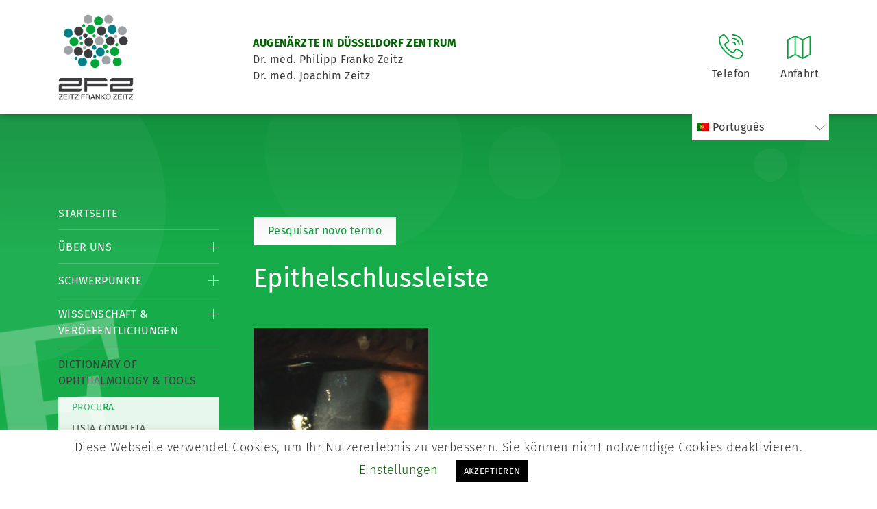

--- FILE ---
content_type: text/javascript
request_url: https://www.zeitzfrankozeitz.de/wp-content/themes/zeitzfrankozeitz/lightbox/simple-lightbox.min.js
body_size: 4799
content:
/*
	By André Rinas, www.andrerinas.de
	Documentation, www.simplelightbox.de
	Available for use under the MIT License
	1.17.3
*/
!function(st,ot,E){"use strict";st.fn.simpleLightbox=function(N){N=st.extend({sourceAttr:"href",overlay:!0,spinner:!0,nav:!0,navText:["&lsaquo;","&rsaquo;"],captions:!0,captionDelay:0,captionSelector:"img",captionType:"attr",captionsData:"title",captionPosition:"bottom",captionClass:"",close:!0,closeText:"&times;",swipeClose:!0,showCounter:!0,fileExt:"png|jpg|jpeg|gif|webp",animationSlide:!0,animationSpeed:250,preloading:!0,enableKeyboard:!0,loop:!0,rel:!1,docClose:!0,swipeTolerance:50,className:"simple-lightbox",widthRatio:.8,heightRatio:.9,scaleImageToRatio:!1,disableRightClick:!1,disableScroll:!0,alertError:!0,alertErrorMessage:"Image not found, next image will be loaded",additionalHtml:!1,history:!0,throttleInterval:0,doubleTapZoom:2,maxZoom:10,htmlClass:"has-lightbox"},N);function P(){return o.hash.substring(1)}function p(){P();var t="pid="+(V+1),e=o.href.split("#")[0]+"#"+t;s?history[f?"replaceState":"pushState"]("",E.title,e):f?o.replace(e):o.hash=t,f=!0}function t(e,a){var n;return function(){var t=arguments;n||(e.apply(this,t),n=!0,setTimeout(function(){return n=!1},a))}}function a(t){t.trigger(st.Event("show.simplelightbox")),N.disableScroll&&(u=T("hide")),N.htmlClass&&""!=N.htmlClass&&st("html").addClass(N.htmlClass),b.appendTo("body"),_.appendTo(b),N.overlay&&l.appendTo(st("body")),m=!0,V=$.index(t),K=st("<img/>").hide().attr("src",t.attr(N.sourceAttr)).attr("data-scale",1).attr("data-translate-x",0).attr("data-translate-y",0),-1==d.indexOf(t.attr(N.sourceAttr))&&d.push(t.attr(N.sourceAttr)),_.html("").attr("style",""),K.appendTo(_),C(),l.fadeIn("fast"),st(".sl-close").fadeIn("fast"),g.show(),J.fadeIn("fast"),st(".sl-wrapper .sl-counter .sl-current").text(V+1),c.fadeIn("fast"),tt(),N.preloading&&w(),setTimeout(function(){t.trigger(st.Event("shown.simplelightbox"))},N.animationSpeed)}function Z(t,e,a){return t<e?e:a<t?a:t}function z(t,e,a){K.data("scale",t),K.data("translate-x",e),K.data("translate-y",a)}var h,e,H="ontouchstart"in ot,L=(ot.navigator.pointerEnabled||ot.navigator.msPointerEnabled,0),j=0,K=st(),i=function(){var t=E.body||E.documentElement;return""===(t=t.style).WebkitTransition?"-webkit-":""===t.MozTransition?"-moz-":""===t.OTransition?"-o-":""===t.transition&&""},U=!1,d=[],$=N.rel&&!1!==N.rel?(e=N.rel,st(this).filter(function(){return st(this).attr("rel")===e})):this,n=$.get()[0].tagName,u=(i=i(),0),B=!1!==i,s="pushState"in history,f=!1,o=ot.location,Q=P(),G="simplelb",l=st("<div>").addClass("sl-overlay"),r=st("<button>").addClass("sl-close").html(N.closeText),g=st("<div>").addClass("sl-spinner").html("<div></div>"),J=st("<div>").addClass("sl-navigation").html('<button class="sl-prev">'+N.navText[0]+'</button><button class="sl-next">'+N.navText[1]+"</button>"),c=st("<div>").addClass("sl-counter").html('<span class="sl-current"></span>/<span class="sl-total"></span>'),m=!1,V=0,v=0,x=st("<div>").addClass("sl-caption "+N.captionClass+" pos-"+N.captionPosition),_=st("<div>").addClass("sl-image"),b=st("<div>").addClass("sl-wrapper").addClass(N.className),tt=function(o){if(K.length){var l=new Image,r=ot.innerWidth*N.widthRatio,c=ot.innerHeight*N.heightRatio;l.src=K.attr("src"),K.data("scale",1),K.data("translate-x",0),K.data("translate-y",0),at(0,0,1),st(l).on("error",function(t){$.eq(V).trigger(st.Event("error.simplelightbox")),U=!(m=!1),g.hide();var e=1==o||-1==o;v===V&&e?it():(N.alertError&&alert(N.alertErrorMessage),nt(e?o:1))}),l.onload=function(){void 0!==o&&$.eq(V).trigger(st.Event("changed.simplelightbox")).trigger(st.Event((1===o?"nextDone":"prevDone")+".simplelightbox")),N.history&&(f?h=setTimeout(p,800):p()),-1==d.indexOf(K.attr("src"))&&d.push(K.attr("src"));var t=l.width,e=l.height;if(N.scaleImageToRatio||r<t||c<e){var a=r/c<t/e?t/r:e/c;t/=a,e/=a}st(".sl-image").css({top:(ot.innerHeight-e)/2+"px",left:(ot.innerWidth-t-u)/2+"px",width:t+"px",height:e+"px"}),g.hide(),K.fadeIn("fast"),U=!0;var n,i="self"==N.captionSelector?$.eq(V):$.eq(V).find(N.captionSelector);if(n="data"==N.captionType?i.data(N.captionsData):"text"==N.captionType?i.html():i.prop(N.captionsData),N.loop||(0===V&&st(".sl-prev").hide(),V>=$.length-1&&st(".sl-next").hide(),0<V&&st(".sl-prev").show(),V<$.length-1&&st(".sl-next").show()),1==$.length&&st(".sl-prev, .sl-next").hide(),1==o||-1==o){var s={opacity:1};N.animationSlide&&(B?(et(0,100*o+"px"),setTimeout(function(){et(N.animationSpeed/1e3,"0px")},50)):s.left=parseInt(st(".sl-image").css("left"))+100*o+"px"),st(".sl-image").animate(s,N.animationSpeed,function(){m=!1,y(n,t)})}else m=!1,y(n,t);N.additionalHtml&&0===st(".sl-additional-html").length&&st("<div>").html(N.additionalHtml).addClass("sl-additional-html").appendTo(st(".sl-image"))}}},y=function(t,e){""!==t&&void 0!==t&&N.captions&&x.html(t).css({width:e+"px"}).hide().appendTo(st(".sl-image")).delay(N.captionDelay).fadeIn("fast")},et=function(t,e){var a={};a[i+"transform"]="translateX("+e+")",a[i+"transition"]=i+"transform "+t+"s linear",st(".sl-image").css(a)},at=function(t,e,a){var n={};n[i+"transform"]="translate("+t+","+e+") scale("+a+")",K.css(n)},C=function(){st(ot).on("resize."+G,tt),st(".sl-wrapper").on("click."+G+" touchstart."+G,".sl-close",function(t){t.preventDefault(),U&&it()}),N.history&&setTimeout(function(){st(ot).on("hashchange."+G,function(){U&&P()===Q&&it()})},40),J.on("click."+G,"button",t(function(t){t.preventDefault(),L=0,nt(st(this).hasClass("sl-next")?1:-1)},N.throttleInterval));var e,a,n,i,s,o,l,r,c,p,h,d,u,f,g,m,v,x,b,y,C,w,T,E,S,M,I,k=0,q=0,X=0,D=0,Y=!1,A=!1,O=0,R=!1,W=Z(1,1,N.maxZoom),F=!1;_.on("touchstart."+G+" mousedown."+G,function(t){if("A"===t.target.tagName&&"touchstart"==t.type)return!0;if("mousedown"==(t=t.originalEvent).type)c=t.clientX,p=t.clientY,e=_.height(),a=_.width(),s=K.height(),o=K.width(),n=_.position().left,i=_.position().top,l=parseFloat(K.data("translate-x")),r=parseFloat(K.data("translate-y")),R=!0;else{if(I=t.touches.length,c=t.touches[0].clientX,p=t.touches[0].clientY,e=_.height(),a=_.width(),s=K.height(),o=K.width(),n=_.position().left,i=_.position().top,1===I){if(F)return K.addClass("sl-transition"),Y=Y?(z(0,0,W=1),at("0px","0px",W),!1):(W=N.doubleTapZoom,z(0,0,W),at("0px","0px",W),st(".sl-caption").fadeOut(200),!0),setTimeout(function(){K.removeClass("sl-transition")},200),!1;F=!0,setTimeout(function(){F=!1},300),l=parseFloat(K.data("translate-x")),r=parseFloat(K.data("translate-y"))}else 2===I&&(h=t.touches[1].clientX,d=t.touches[1].clientY,l=parseFloat(K.data("translate-x")),r=parseFloat(K.data("translate-y")),C=(c+h)/2,w=(p+d)/2,u=Math.sqrt((c-h)*(c-h)+(p-d)*(p-d)));R=!0}return!!A||(B&&(O=parseInt(_.css("left"))),A=!0,j=L=0,k=t.pageX||t.touches[0].pageX,X=t.pageY||t.touches[0].pageY,!1)}).on("touchmove."+G+" mousemove."+G+" MSPointerMove",function(t){if(!A)return!0;if(t.preventDefault(),"touchmove"==(t=t.originalEvent).type){if(!1===R)return!1;f=t.touches[0].clientX,g=t.touches[0].clientY,I=t.touches.length,0,1<I?(m=t.touches[1].clientX,v=t.touches[1].clientY,M=Math.sqrt((f-m)*(f-m)+(g-v)*(g-v)),null===u&&(u=M),1<=Math.abs(u-M)&&(y=Z(M/u*W,1,N.maxZoom),T=(o*y-a)/2,E=(s*y-e)/2,S=y-W,x=o*y<=a?0:Z(l-(C-n-a/2-l)/(y-S)*S,-1*T,T),b=s*y<=e?0:Z(r-(w-i-e/2-r)/(y-S)*S,-1*E,E),at(x+"px",b+"px",y),1<y&&(Y=!0,st(".sl-caption").fadeOut(200)),u=M,W=y,l=x,r=b)):(T=(o*(y=W)-a)/2,E=(s*y-e)/2,x=o*y<=a?0:Z(f-(c-l),-1*T,T),b=s*y<=e?0:Z(g-(p-r),-1*E,E),Math.abs(x)===Math.abs(T)&&(l=x,c=f),Math.abs(b)===Math.abs(E)&&(r=b,p=g),z(W,x,b),at(x+"px",b+"px",y))}if("mousemove"==t.type&&A){if("touchmove"==t.type)return!0;if(!1===R)return!1;f=t.clientX,g=t.clientY,T=(o*(y=W)-a)/2,E=(s*y-e)/2,x=o*y<=a?0:Z(f-(c-l),-1*T,T),b=s*y<=e?0:Z(g-(p-r),-1*E,E),Math.abs(x)===Math.abs(T)&&(l=x,c=f),Math.abs(b)===Math.abs(E)&&(r=b,p=g),z(W,x,b),at(x+"px",b+"px",y)}Y||(q=t.pageX||t.touches[0].pageX,D=t.pageY||t.touches[0].pageY,L=k-q,j=X-D,N.animationSlide&&(B?et(0,-L+"px"):_.css("left",O-L+"px")))}).on("touchend."+G+" mouseup."+G+" touchcancel."+G+" mouseleave."+G+" pointerup pointercancel MSPointerUp MSPointerCancel",function(t){if(t=t.originalEvent,H&&"touchend"==t.type&&(0===(I=t.touches.length)?(z(W,x,b),1==W&&(Y=!1,st(".sl-caption").fadeIn(200)),u=null,R=!1):1===I?(c=t.touches[0].clientX,p=t.touches[0].clientY):1<I&&(u=null)),A){var e=!(A=!1);N.loop||(0===V&&L<0&&(e=!1),V>=$.length-1&&0<L&&(e=!1)),Math.abs(L)>N.swipeTolerance&&e?nt(0<L?1:-1):N.animationSlide&&(B?et(N.animationSpeed/1e3,"0px"):_.animate({left:O+"px"},N.animationSpeed/2)),N.swipeClose&&50<Math.abs(j)&&Math.abs(L)<N.swipeTolerance&&it()}}).on("dblclick",function(t){return c=t.clientX,p=t.clientY,e=_.height(),a=_.width(),s=K.height(),o=K.width(),n=_.position().left,i=_.position().top,K.addClass("sl-transition"),Y?(z(0,0,W=1),at("0px","0px",W),Y=!1,st(".sl-caption").fadeIn(200)):(W=N.doubleTapZoom,z(0,0,W),at("0px","0px",W),st(".sl-caption").fadeOut(200),Y=!0),setTimeout(function(){K.removeClass("sl-transition")},200),!(R=!0)})},w=function(){var t=V+1<0?$.length-1:V+1>=$.length-1?0:V+1,e=V-1<0?$.length-1:V-1>=$.length-1?0:V-1;st("<img />").attr("src",$.eq(t).attr(N.sourceAttr)).on("load",function(){-1==d.indexOf(st(this).attr("src"))&&d.push(st(this).attr("src")),$.eq(V).trigger(st.Event("nextImageLoaded.simplelightbox"))}),st("<img />").attr("src",$.eq(e).attr(N.sourceAttr)).on("load",function(){-1==d.indexOf(st(this).attr("src"))&&d.push(st(this).attr("src")),$.eq(V).trigger(st.Event("prevImageLoaded.simplelightbox"))})},nt=function(e){$.eq(V).trigger(st.Event("change.simplelightbox")).trigger(st.Event((1===e?"next":"prev")+".simplelightbox"));var t=V+e;if(!(m||(t<0||t>=$.length)&&!1===N.loop)){V=t<0?$.length-1:t>$.length-1?0:t,st(".sl-wrapper .sl-counter .sl-current").text(V+1);var a={opacity:0};N.animationSlide&&(B?et(N.animationSpeed/1e3,-100*e-L+"px"):a.left=parseInt(st(".sl-image").css("left"))+-100*e+"px"),st(".sl-image").animate(a,N.animationSpeed,function(){setTimeout(function(){var t=$.eq(V);K.attr("src",t.attr(N.sourceAttr)),-1==d.indexOf(t.attr(N.sourceAttr))&&g.show(),st(".sl-caption").remove(),tt(e),N.preloading&&w()},100)})}},it=function(){if(!m){var t=$.eq(V),e=!1;t.trigger(st.Event("close.simplelightbox")),N.history&&(s?history.pushState("",E.title,o.pathname+o.search):o.hash="",clearTimeout(h)),st(".sl-image img, .sl-overlay, .sl-close, .sl-navigation, .sl-image .sl-caption, .sl-counter").fadeOut("fast",function(){N.disableScroll&&T("show"),N.htmlClass&&""!=N.htmlClass&&st("html").removeClass(N.htmlClass),st(".sl-wrapper, .sl-overlay").remove(),J.off("click","button"),st(".sl-wrapper").off("click."+G,".sl-close"),st(ot).off("resize."+G),st(ot).off("hashchange."+G),e||t.trigger(st.Event("closed.simplelightbox")),e=!0}),K=st(),m=U=!1}},T=function(t){var e=0;if("hide"==t){var a=ot.innerWidth;if(!a){var n=E.documentElement.getBoundingClientRect();a=n.right-Math.abs(n.left)}if(E.body.clientWidth<a){var i=E.createElement("div"),s=parseInt(st("body").css("padding-right"),10);i.className="sl-scrollbar-measure",st("body").append(i),e=i.offsetWidth-i.clientWidth,st(E.body)[0].removeChild(i),st("body").data("padding",s),0<e&&st("body").addClass("hidden-scroll").css({"padding-right":s+e})}}else st("body").removeClass("hidden-scroll").css({"padding-right":st("body").data("padding")});return e};return N.close&&r.appendTo(b),N.showCounter&&1<$.length&&(c.appendTo(b),c.find(".sl-total").text($.length)),N.nav&&J.appendTo(b),N.spinner&&g.appendTo(b),$.on("click."+G,function(t){if(function(t){if(!N.fileExt)return!0;var e=st(t).attr(N.sourceAttr).match(/\.([0-9a-z]+)(?=[?#])|(\.)(?:[\w]+)$/gim);return e&&st(t).prop("tagName").toUpperCase()==n&&new RegExp(".("+N.fileExt+")$","i").test(e)}(this)){if(t.preventDefault(),m)return!1;var e=st(this);v=$.index(e),a(e)}}),st(E).on("click."+G+" touchstart."+G,function(t){U&&N.docClose&&0===st(t.target).closest(".sl-image").length&&0===st(t.target).closest(".sl-navigation").length&&it()}),N.disableRightClick&&st(E).on("contextmenu",".sl-image img",function(t){return!1}),N.enableKeyboard&&st(E).on("keyup."+G,t(function(t){L=0;var e=t.keyCode;m&&27==e&&(K.attr("src",""),m=!1,it()),U&&(t.preventDefault(),27==e&&it(),37!=e&&39!=t.keyCode||nt(39==t.keyCode?1:-1))},N.throttleInterval)),this.open=function(t){t=t||st(this[0]),v=$.index(t),a(t)},this.next=function(){nt(1)},this.prev=function(){nt(-1)},this.close=function(){it()},this.destroy=function(){st(E).off("click."+G).off("keyup."+G),it(),st(".sl-overlay, .sl-wrapper").remove(),this.off("click")},this.refresh=function(){this.destroy(),st(this).simpleLightbox(N)},this}}(jQuery,window,document);
